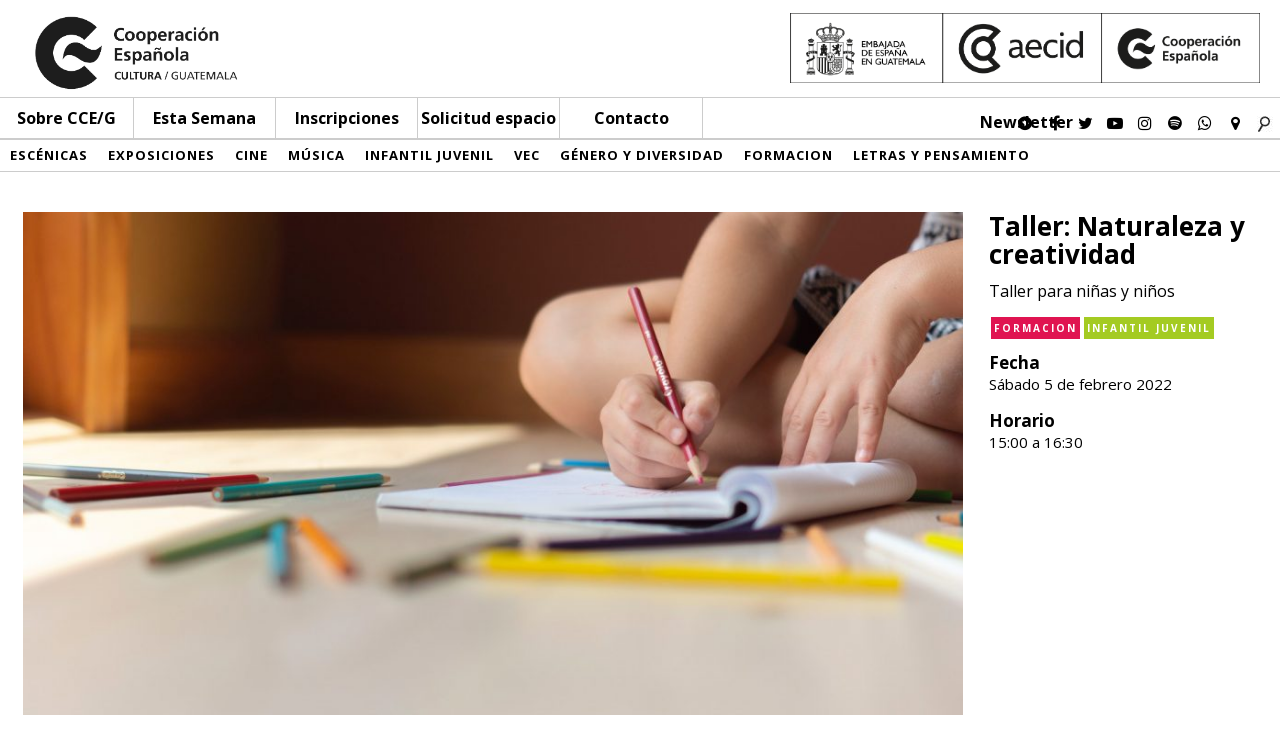

--- FILE ---
content_type: text/html; charset=UTF-8
request_url: https://cceguatemala.org/archivos/actividades/taller-naturaleza-y-creatividad
body_size: 8322
content:
<script type="text/javascript">
    var ajaxurl = "https://cceguatemala.org/wp-admin/admin-ajax.php";
</script>

<html>
	<head>
		<meta http-equiv="Content-Type" content="text/html; charset=iso-8859-1">
		<meta name="viewport" content="width=device-width, initial-scale=1.0, user-scalable=yes">
		<link rel='dns-prefetch' href='//s.w.org' />
		<script type="text/javascript">
			window._wpemojiSettings = {"baseUrl":"https:\/\/s.w.org\/images\/core\/emoji\/13.0.1\/72x72\/","ext":".png","svgUrl":"https:\/\/s.w.org\/images\/core\/emoji\/13.0.1\/svg\/","svgExt":".svg","source":{"concatemoji":"https:\/\/cceguatemala.org\/wp-includes\/js\/wp-emoji-release.min.js?ver=5.6.16"}};
			!function(e,a,t){var n,r,o,i=a.createElement("canvas"),p=i.getContext&&i.getContext("2d");function s(e,t){var a=String.fromCharCode;p.clearRect(0,0,i.width,i.height),p.fillText(a.apply(this,e),0,0);e=i.toDataURL();return p.clearRect(0,0,i.width,i.height),p.fillText(a.apply(this,t),0,0),e===i.toDataURL()}function c(e){var t=a.createElement("script");t.src=e,t.defer=t.type="text/javascript",a.getElementsByTagName("head")[0].appendChild(t)}for(o=Array("flag","emoji"),t.supports={everything:!0,everythingExceptFlag:!0},r=0;r<o.length;r++)t.supports[o[r]]=function(e){if(!p||!p.fillText)return!1;switch(p.textBaseline="top",p.font="600 32px Arial",e){case"flag":return s([127987,65039,8205,9895,65039],[127987,65039,8203,9895,65039])?!1:!s([55356,56826,55356,56819],[55356,56826,8203,55356,56819])&&!s([55356,57332,56128,56423,56128,56418,56128,56421,56128,56430,56128,56423,56128,56447],[55356,57332,8203,56128,56423,8203,56128,56418,8203,56128,56421,8203,56128,56430,8203,56128,56423,8203,56128,56447]);case"emoji":return!s([55357,56424,8205,55356,57212],[55357,56424,8203,55356,57212])}return!1}(o[r]),t.supports.everything=t.supports.everything&&t.supports[o[r]],"flag"!==o[r]&&(t.supports.everythingExceptFlag=t.supports.everythingExceptFlag&&t.supports[o[r]]);t.supports.everythingExceptFlag=t.supports.everythingExceptFlag&&!t.supports.flag,t.DOMReady=!1,t.readyCallback=function(){t.DOMReady=!0},t.supports.everything||(n=function(){t.readyCallback()},a.addEventListener?(a.addEventListener("DOMContentLoaded",n,!1),e.addEventListener("load",n,!1)):(e.attachEvent("onload",n),a.attachEvent("onreadystatechange",function(){"complete"===a.readyState&&t.readyCallback()})),(n=t.source||{}).concatemoji?c(n.concatemoji):n.wpemoji&&n.twemoji&&(c(n.twemoji),c(n.wpemoji)))}(window,document,window._wpemojiSettings);
		</script>
		<style type="text/css">
img.wp-smiley,
img.emoji {
	display: inline !important;
	border: none !important;
	box-shadow: none !important;
	height: 1em !important;
	width: 1em !important;
	margin: 0 .07em !important;
	vertical-align: -0.1em !important;
	background: none !important;
	padding: 0 !important;
}
</style>
	<link rel='stylesheet' id='wp-block-library-css'  href='https://cceguatemala.org/wp-includes/css/dist/block-library/style.min.css?ver=5.6.16' type='text/css' media='all' />
<link rel='stylesheet' id='reset-css'  href='https://cceguatemala.org/wp-content/themes/CCdE/css/reset.css?ver=5.6.16' type='text/css' media='all' />
<link rel='stylesheet' id='common_il-css'  href='https://cceguatemala.org/wp-content/themes/CCdE/css/common.css?ver=5.6.16' type='text/css' media='all' />
<link rel='stylesheet' id='style-css'  href='https://cceguatemala.org/wp-content/themes/CCdE/style.css?ver=5.6.16' type='text/css' media='all' />
<link rel='stylesheet' id='header-css'  href='https://cceguatemala.org/wp-content/themes/CCdE/css/header.css?ver=2021.09.13' type='text/css' media='all' />
<link rel='stylesheet' id='footer-css'  href='https://cceguatemala.org/wp-content/themes/CCdE/css/footer.css?ver=5.6.16' type='text/css' media='all' />
<link rel='stylesheet' id='calendar-css'  href='https://cceguatemala.org/wp-content/themes/CCdE/css/calendar.css?ver=5.6.16' type='text/css' media='all' />
<link rel='stylesheet' id='menucategory-css'  href='https://cceguatemala.org/wp-content/themes/CCdE/css/menucategory.css?ver=5.6.16' type='text/css' media='all' />
<link rel='stylesheet' id='quienes-somos-css'  href='https://cceguatemala.org/wp-content/themes/CCdE/css/quienes-somos.css?ver=5.6.16' type='text/css' media='all' />
<link rel='stylesheet' id='taxonomy-categoria-css'  href='https://cceguatemala.org/wp-content/themes/CCdE/css/categoria.css?ver=21.08.08' type='text/css' media='all' />
<link rel='stylesheet' id='proximas-actividades-css'  href='https://cceguatemala.org/wp-content/themes/CCdE/css/proximas-actividades.css?ver=2021.08.08' type='text/css' media='all' />
<link rel='stylesheet' id='actividades-css'  href='https://cceguatemala.org/wp-content/themes/CCdE/css/actividades.css?ver=5.6.16' type='text/css' media='all' />
<link rel='stylesheet' id='publicaciones-css'  href='https://cceguatemala.org/wp-content/themes/CCdE/css/publicaciones.css?ver=1.0' type='text/css' media='all' />
<link rel='stylesheet' id='single-actividades-css'  href='https://cceguatemala.org/wp-content/themes/CCdE/css/single-actividades.css?ver=2021.08.08' type='text/css' media='all' />
<link rel='stylesheet' id='search-css'  href='https://cceguatemala.org/wp-content/themes/CCdE/css/search.css?ver=5.6.16' type='text/css' media='all' />
<link rel='stylesheet' id='inscripcion-css'  href='https://cceguatemala.org/wp-content/themes/CCdE/css/inscripciones.css?ver=5.6.16' type='text/css' media='all' />
<link rel='stylesheet' id='servicios-css'  href='https://cceguatemala.org/wp-content/themes/CCdE/css/servicios.css?ver=5.6.16' type='text/css' media='all' />
<link rel='stylesheet' id='page-css'  href='https://cceguatemala.org/wp-content/themes/CCdE/css/page.css?ver=5.6.16' type='text/css' media='all' />
<link rel='stylesheet' id='fontawesome-css'  href='https://cceguatemala.org/wp-content/themes/CCdE/css/font-awesome/css/font-awesome.min.css?ver=5.6.16' type='text/css' media='all' />
<link rel='stylesheet' id='solicitudEspacio-css'  href='https://cceguatemala.org/wp-content/themes/CCdE/css/solicitud-de-espacio.css?ver=5.6.16' type='text/css' media='all' />
<link rel='stylesheet' id='mimi-base-css'  href='https://cceguatemala.org/wp-content/plugins/mad-mimi-sign-up-forms/css/mimi.min.css?ver=1.5.1' type='text/css' media='all' />
<link rel='stylesheet' id='__EPYT__style-css'  href='https://cceguatemala.org/wp-content/plugins/youtube-embed-plus-pro/styles/ytprefs.min.css?ver=13.4.1.1' type='text/css' media='all' />
<style id='__EPYT__style-inline-css' type='text/css'>

                .epyt-gallery-thumb {
                        width: 20%;
                }
                
</style>
<link rel='stylesheet' id='__disptype__-css'  href='https://cceguatemala.org/wp-content/plugins/youtube-embed-plus-pro/scripts/lity.min.css?ver=13.4.1.1' type='text/css' media='all' />
<script type='text/javascript' src='https://cceguatemala.org/wp-includes/js/jquery/jquery.min.js?ver=3.5.1' id='jquery-core-js'></script>
<script type='text/javascript' src='https://cceguatemala.org/wp-includes/js/jquery/jquery-migrate.min.js?ver=3.3.2' id='jquery-migrate-js'></script>
<script type='text/javascript' src='https://cceguatemala.org/wp-content/plugins/flowpaper-lite-pdf-flipbook/assets/lity/lity.min.js' id='lity-js-js'></script>
<script type='text/javascript' src='https://cceguatemala.org/wp-content/themes/CCdE/js/framework/greensock/TweenMax.min.js?ver=1' id='tweenMax-js'></script>
<script type='text/javascript' src='https://cceguatemala.org/wp-content/themes/CCdE/js/framework/greensock/TimelineMax.min.js?ver=1' id='timelinemax-js'></script>
<script type='text/javascript' src='https://cceguatemala.org/wp-content/themes/CCdE/js/header.js?ver=1' id='header-js'></script>
<script type='text/javascript' src='https://cceguatemala.org/wp-content/themes/CCdE/js/menuCategory.js?ver=1' id='menucategory-js'></script>
<script type='text/javascript' src='https://cceguatemala.org/wp-content/plugins/youtube-embed-plus-pro/scripts/lity.min.js?ver=13.4.1.1' id='__dispload__-js'></script>
<script type='text/javascript' id='__ytprefs__-js-extra'>
/* <![CDATA[ */
var _EPYT_ = {"ajaxurl":"https:\/\/cceguatemala.org\/wp-admin\/admin-ajax.php","security":"81d4a786f1","gallery_scrolloffset":"100","eppathtoscripts":"https:\/\/cceguatemala.org\/wp-content\/plugins\/youtube-embed-plus-pro\/scripts\/","eppath":"https:\/\/cceguatemala.org\/wp-content\/plugins\/youtube-embed-plus-pro\/","epresponsiveselector":"[\"iframe.__youtube_prefs__\",\"iframe[src*='youtube.com']\",\"iframe[src*='youtube-nocookie.com']\",\"iframe[data-ep-src*='youtube.com']\",\"iframe[data-ep-src*='youtube-nocookie.com']\",\"iframe[data-ep-gallerysrc*='youtube.com']\"]","epdovol":"1","version":"13.4.1.1","evselector":"iframe.__youtube_prefs__[src], iframe[src*=\"youtube.com\/embed\/\"], iframe[src*=\"youtube-nocookie.com\/embed\/\"]","ajax_compat":"","ytapi_load":"light","pause_others":"","stopMobileBuffer":"1","vi_active":"","vi_js_posttypes":[]};
/* ]]> */
</script>
<script type='text/javascript' src='https://cceguatemala.org/wp-content/plugins/youtube-embed-plus-pro/scripts/ytprefs.min.js?ver=13.4.1.1' id='__ytprefs__-js'></script>
<link rel="https://api.w.org/" href="https://cceguatemala.org/wp-json/" /><link rel="EditURI" type="application/rsd+xml" title="RSD" href="https://cceguatemala.org/xmlrpc.php?rsd" />
<link rel="wlwmanifest" type="application/wlwmanifest+xml" href="https://cceguatemala.org/wp-includes/wlwmanifest.xml" /> 
<meta name="generator" content="WordPress 5.6.16" />
<link rel="canonical" href="https://cceguatemala.org/archivos/actividades/taller-naturaleza-y-creatividad" />
<link rel='shortlink' href='https://cceguatemala.org/?p=5347' />
<link rel="alternate" type="application/json+oembed" href="https://cceguatemala.org/wp-json/oembed/1.0/embed?url=https%3A%2F%2Fcceguatemala.org%2Farchivos%2Factividades%2Ftaller-naturaleza-y-creatividad" />
<link rel="alternate" type="text/xml+oembed" href="https://cceguatemala.org/wp-json/oembed/1.0/embed?url=https%3A%2F%2Fcceguatemala.org%2Farchivos%2Factividades%2Ftaller-naturaleza-y-creatividad&#038;format=xml" />
													
							<meta property="og:type" content="article" />
						 
				<meta property="og:title" content="| Taller: Naturaleza y creatividad" /> 
		<meta property="og:image" content="https://cceguatemala.org/wp-content/uploads/2019/10/Taller-infantil-1024x683.jpg" /> 
		<meta property="og:image:width" content="525" />
		<meta property="og:image:height" content="275" />
		<meta property="og:url" content="https://cceguatemala.org/archivos/actividades/taller-naturaleza-y-creatividad" />
		<meta property="og:description" content="<p>Taller para niñas y niños</p>
" />
		

<link rel="apple-touch-icon" sizes="120x120" href="/apple-touch-icon.png">
<link rel="icon" type="image/png" href="/favicon-32x32.png" sizes="32x32">
<link rel="icon" type="image/png" href="/favicon-16x16.png" sizes="16x16">
<link rel="manifest" href="/manifest.json">
<link rel="mask-icon" href="/safari-pinned-tab.svg" color="#5bbad5">
<meta name="theme-color" content="#ffffff">

														
		<link href="https://fonts.googleapis.com/css?family=Open+Sans:300,400,700" rel="stylesheet"> 
		<title>
			CCE/G | Taller: Naturaleza y creatividad		</title>
		<script>
		  (function(i,s,o,g,r,a,m){i['GoogleAnalyticsObject']=r;i[r]=i[r]||function(){
		  (i[r].q=i[r].q||[]).push(arguments)},i[r].l=1*new Date();a=s.createElement(o),
		  m=s.getElementsByTagName(o)[0];a.async=1;a.src=g;m.parentNode.insertBefore(a,m)
		  })(window,document,'script','https://www.google-analytics.com/analytics.js','ga');

		  ga('create', 'UA-175150917-1', 'auto');
		  ga('send', 'pageview');

		</script>
	</head>
	<body>

	<div id="header">
		<div class="header-logos">	
			<div class="main-logo left">
				<a href="https://cceguatemala.org">
				<img alt="Logo CCE" src="https://cceguatemala.org/wp-content/themes/CCdE/media/logo-cce.png">
				</a>
			</div>
			<div class="extra-logos right">
				<a href="http://www.aecid.es" target="blank">
					<img alt="Imagen Asociaciones" src="https://cceguatemala.org/wp-content/themes/CCdE/media/logos-asociaciones.png">
					
				</a>
			</div>
			<div class="clear">
			</div>
		</div>
	

		
			<div class="menu absolute">
				<div class="logo-mini left none">
					<a href="https://cceguatemala.org">
						<img src="https://cceguatemala.org/wp-content/themes/CCdE/media/logo-cce.png">
					</a>
				</div>
				<div id="menu-lines">
					<div></div>
					<div></div>
					<div></div>
				</div>
					
				<div class="page-menu">
					<ul class="menu-cce  left">
						
													<a class="menu-sobre">Sobre CCE/G</a>
							<li class="none">
								<a href="https://cceguatemala.org/quienes-somos">Quiénes somos</a>
							</li>
							<li class="none">
								<a href="https://cceguatemala.org/equipo">Equipo</a>
							</li>
							<li class="none">
																																																	
								<a  href="https://cceguatemala.org/red-AECID">Red AECID</a>
							</li>
							<li class="none">
								<a href="https://cceguatemala.org/publicaciones">Publicaciones</a>
							</li>
							<li class="none">
								<a target="_blank" href="http://archivo.cceguatemala.org/">Archivo</a>
							</li>
												</ul>
					<div class="menu-inscripciones left">
						<a href="https://cceguatemala.org/esta-semana">Esta Semana</a>
					</div>
					<div class="menu-inscripciones left">
						<a href="https://cceguatemala.org/inscripciones">Inscripciones</a>
					</div>
					<div class="menu-espacio left">
						<a href="https://cceguatemala.org/solicitud-de-espacio">Solicitud espacio</a>
					</div>
					<div class="menu-contacto left">
						<a href="https://cceguatemala.org/contacto">Contacto</a>
					</div>
				</div>

				<div class="right" id="header-social">
				<div id="newsletter" class="pink-h left">
					<a href="http://eepurl.com/hzJ6LL" target="_blank">Newsletter</a>
				</div>
					<div class="left">
						<a class="fa fa-play-circle" aria-hidden="true" href="https://www.instagram.com/cceguatemala/channel/" target="_blank"></a>
					</div>
					

					<div class="left">
						<a class="fa fa-facebook" aria-hidden="true" href="https://facebook.com/cceguate" target="_blank"></a>
					</div>

					<div class="left">
						<a class="fa fa-twitter" aria-hidden="true" href="https://twitter.com/CCEGUATEMALA" target="_blank"></a>
					</div>

					<div class="left">
						<a class="fa fa-youtube-play" aria-hidden="true" href="https://www.youtube.com/channel/UCk5sCm5St0ozINaANh0oSiQ" target="_blank"></a>
					</div>

					<div class="left">
						<a class="fa fa-instagram" aria-hidden="true" href="https://www.instagram.com/cceguatemala/" target="_blank"></a>
					</div>

					<div class="left no-small">
						<a class="fa fa-spotify" aria-hidden="true" href="https://open.spotify.com/user/5za1vr9xmfhhenqh02jlzaugu?si=BtB50h5VQk6WbOpGwouUSw" target="_blank"></a>
					</div>
					<div class="left no-small">
						<a class="fa fa-whatsapp" aria-hidden="true" href="https://wa.me/50249919923" target="_blank"></a>
					</div>

					<div class="left">
											<a class="fa fa-map-marker" aria-hidden="true" href="https://goo.gl/maps/SGAwamfgocgvcdgs9" target="_blank"></a>
										</div>	

					<div class="left none search">
						<form role="search" method="get" id="searchform" action="https://cceguatemala.org" _lpchecked="1">
		<input type="text" value="" name="s" class="left" placeholder="buscar" id="s">
		
    	<input type="submit" id="searchsubmit" value="">
    	<div class="clear">
    	</div>
</form>					</div>

					<div class="left" id="search-b">
							<img src="https://cceguatemala.org/wp-content/themes/CCdE/media/borrar29.jpg">
					</div>

					<div class="clear">
					</div>
				</div>
				<div class="clear">
				</div>
				
				<div class="menu-resp">

					<div class="left" id="menu-squares">
						<div></div>
						<div></div>
						<div></div>
						<div></div>
						<div></div>
						<div></div>
						<div></div>
						<div></div>
						<div></div>
					</div>

					<div id="menu-category-m" class="none">
						<div id="menu-category-m-cont">
														    					
		    								    					<div class="c-mob left coloring-0">
			    						<a href="https://cceguatemala.org/archivos/categoria/escenicas">
			      						Escénicas			      						</a>
			      					</div>
			      				
			      							    					
		    								    					<div class="c-mob left coloring-1">
			    						<a href="https://cceguatemala.org/archivos/categoria/exposiciones">
			      						Exposiciones			      						</a>
			      					</div>
			      				
			      							    					
		    								    					<div class="c-mob left coloring-2">
			    						<a href="https://cceguatemala.org/archivos/categoria/cine">
			      						Cine			      						</a>
			      					</div>
			      				
			      							    					
		    								    					<div class="c-mob left coloring-3">
			    						<a href="https://cceguatemala.org/archivos/categoria/musica">
			      						Música			      						</a>
			      					</div>
			      				
			      							    					
		    								    					<div class="c-mob left coloring-4">
			    						<a href="https://cceguatemala.org/archivos/categoria/infantil-juvenil">
			      						Infantil Juvenil			      						</a>
			      					</div>
			      				
			      							    					
		    								    					<div class="c-mob left coloring-5">
			    						<a href="https://cceguatemala.org/archivos/categoria/vec">
			      						VEC			      						</a>
			      					</div>
			      				
			      							    					
		    								    					<div class="c-mob left coloring-6">
			    						<a href="https://cceguatemala.org/archivos/categoria/genero-y-diversidad">
			      						Género y diversidad			      						</a>
			      					</div>
			      				
			      							    					
		    								    					<div class="c-mob left coloring-7">
			    						<a href="https://cceguatemala.org/archivos/categoria/formacion">
			      						Formacion			      						</a>
			      					</div>
			      				
			      							    					
		    								    					<div class="c-mob left coloring-8">
			    						<a href="https://cceguatemala.org/archivos/categoria/letras-y-pensamiento">
			      						Letras y pensamiento			      						</a>
			      					</div>
			      				
			      											</div>

						<div class="clear">
						</div>
					</div>
							

					<div class="right" id="header-social-m">

						<div class="left">
							<a class="fa fa-facebook" aria-hidden="true" href="https://www.facebook.com/pages/Centro-Cultural-De-Espa%C3%B1a-Teatro-Lux/577797855613929" target="_blank"></a>
						</div>

						<div class="left">
							<a class="fa fa-youtube-play" aria-hidden="true" href="https://www.youtube.com/channel/UCk5sCm5St0ozINaANh0oSiQ" target="_blank"></a>
						</div>

						<div class="left">
							<a class="fa fa-instagram" aria-hidden="true" href="https://www.instagram.com/cceguatemala/" target="_blank"></a>
						</div>
						<div class="left">
							<a class="fa fa-whatsapp" aria-hidden="true" href="https://wa.me/50249919923" target="_blank"></a>
						</div>
						<div class="left">
							<a class="fa fa-rss" aria-hidden="true" href="http://eepurl.com/hzJ6LL3" target="_blank"></a>
						</div>
						
						
						<div class="left">
													<a class="fa fa-map-marker" aria-hidden="true" href="https://goo.gl/maps/SGAwamfgocgvcdgs9" target="_blank"></a>
												</div>

						<div class="left">
							<a class="fa fa-video-camera" aria-hidden="true" href="" target="_blank"></a>
						</div>

						<div class="left none search">
							<form role="search" method="get" id="searchform" action="https://cceguatemala.org" _lpchecked="1">
		<input type="text" value="" name="s" class="left" placeholder="buscar" id="s">
		
    	<input type="submit" id="searchsubmit" value="">
    	<div class="clear">
    	</div>
</form>						</div>

						<div class="left" id="search-b-m">
								<img src="https://cceguatemala.org/wp-content/themes/CCdE/media/borrar29.jpg">
						</div>

						<div class="clear">
						</div>
					</div>
					
					<div class="clear">
					</div>
				</div>

			</div>
	</div>
<div class ="content-wrapper">
		

<div class="relative height-100">
		<div class="menu-category">
				    					
    					
    					 
    					
							    					<div class="left coloring-0">
	    						<a href="https://cceguatemala.org/archivos/categoria/escenicas">
	      						Escénicas	      						</a>
	      					</div>
	      				
	      					    					
    					
    					 
    					
							    					<div class="left coloring-1">
	    						<a href="https://cceguatemala.org/archivos/categoria/exposiciones">
	      						Exposiciones	      						</a>
	      					</div>
	      				
	      					    					
    					
    					 
    					
							    					<div class="left coloring-2">
	    						<a href="https://cceguatemala.org/archivos/categoria/cine">
	      						Cine	      						</a>
	      					</div>
	      				
	      					    					
    					
    					 
    					
							    					<div class="left coloring-3">
	    						<a href="https://cceguatemala.org/archivos/categoria/musica">
	      						Música	      						</a>
	      					</div>
	      				
	      					    					
    					
    					 
    					
							    					<div class="left coloring-4">
	    						<a href="https://cceguatemala.org/archivos/categoria/infantil-juvenil">
	      						Infantil Juvenil	      						</a>
	      					</div>
	      				
	      					    					
    					
    					 
    					
							    					<div class="left coloring-5">
	    						<a href="https://cceguatemala.org/archivos/categoria/vec">
	      						VEC	      						</a>
	      					</div>
	      				
	      					    					
    					
    					 
    					
							    					<div class="left coloring-6">
	    						<a href="https://cceguatemala.org/archivos/categoria/genero-y-diversidad">
	      						Género y diversidad	      						</a>
	      					</div>
	      				
	      					    					
    					
    					 
    					
							    					<div class="left coloring-7">
	    						<a href="https://cceguatemala.org/archivos/categoria/formacion">
	      						Formacion	      						</a>
	      					</div>
	      				
	      					    					
    					
    					 
    					
							    					<div class="left coloring-8">
	    						<a href="https://cceguatemala.org/archivos/categoria/letras-y-pensamiento">
	      						Letras y pensamiento	      						</a>
	      					</div>
	      				
	      					
			<div class="clear">
			</div>
		</div>
	</div>
			
	<style type="text/css">
		.coloring-0:hover{
								 background-color: #f5c10a; color: white;}.coloring-1:hover{
								 background-color: #000000; color: white;}.coloring-2:hover{
								 background-color: #540081; color: white;}.coloring-3:hover{
								 background-color: #3fa8f4; color: white;}.coloring-4:hover{
								 background-color: #a4cb22; color: white;}.coloring-5:hover{
								 background-color: #034ea2; color: white;}.coloring-6:hover{
								 background-color: #33b6ba; color: white;}.coloring-7:hover{
								 background-color: #e01451; color: white;}.coloring-8:hover{
								 background-color: #f39918; color: white;}	</style>	<div class="top-content">
		<div class="content"  id="content-top">
			<div class="top-img">
				<div  class="img-back" style="background-image : url(https://cceguatemala.org/wp-content/uploads/2019/10/Taller-infantil-1024x683.jpg)"></div>
			</div>

			<div class="top-info">
				<div class="title">
					<h3>
						Taller: Naturaleza y creatividad					</h3>
						<p>Taller para niñas y niños</p>
				</div>

				<div class="tags">
																																																														<a class="categorias_actividad left" style="background-color: e01451 ;" href="https://cceguatemala.org/archivos/categoria/formacion">
									Formacion								</a>	
																																												<a class="categorias_actividad left" style="background-color: a4cb22 ;" href="https://cceguatemala.org/archivos/categoria/infantil-juvenil">
									Infantil Juvenil								</a>	
																						
									<div class="clear"></div>
				</div>

				<div class="detalles">
											<p>
							<span class="bold">Fecha</span><br>
							Sábado 5 de febrero 2022						</p>
					
											<p>
							<span class="bold">Horario</span><br>
							15:00 a 16:30						</p>
					
					
					
					
									</div>				
			</div>
			<div class="clear"></div>
		</div>
	</div>

	<div class="content">
	<div class="left-mid">
		<div class="col-left">
								</div>
		<div class="col-mid">
			<h3>Taller: Naturaleza y creatividad</h3>
			<div id="redes-sociales">
					<div class="left facebook">
						<a class="fa fa-facebook-f" aria-hidden="true" href="https://www.facebook.com/sharer/sharer.php?u=#url" target="_blank"></a>
					</div>

					<div class="left twitter">
						<a class="fa fa-twitter" aria-hidden="true" href="http://twitter.com/share" target="_blank"></a>
					</div>

					<div class="left mail">
						<a class="fa fa-envelope" aria-hidden="true" href="mailto:?subject=Taller: Naturaleza y creatividad&body=https://cceguatemala.org/archivos/actividades/taller-naturaleza-y-creatividad"></a>
					</div>

					<div class="left print">
						<a class="fa fa-print" aria-hidden="true" onclick="window.print();"></a>
					</div>

					<div class="clear">
					</div>
				</div>
			<div class="the-content">
				<p>Experimentar la conexión y desarrollo de la sensibilidad a través del recorrido por la exposición y la manipulación de materiales.</p>
<p><strong> </strong>La naturaleza favorece el contacto con una misma, una condición esencial para la creatividad entendida, en primer lugar, como expresión de la singularidad única e irrepetible de cada ser humano. Contribuye, además, especialmente en el caso de la infancia y la adolescencia, al desarrollo de la sensibilidad, mientras los entornos artificiales y tecnológicos tienden a embotarla. En ambientes naturales, somos capaces de asumir riesgos, perder el miedo al error como elemento fundamental de la actividad creativa. Por último, las cosas vivas (entre ellas nuestros círculos de comunidad) son fuente inagotable de inspiración y de alimentación.</p>
<p>En este taller las y los participantes experimentarán la conexión y el desarrollo de la sensibilidad a través del recorrido por la exposición y la manipulación de materiales.</p>
<p>Inscripción gratuita. Previo registro.</p>
			</div>
										<a href="https://cceguatemala.org/archivos/tag/el-pasado-adelente">
					<p class="tag left">El pasado adelente</p>
				</a>
						<div class="clear">
			</div>
																											<form method="post">
							<div class="form-div">
								<p class="form-p">
									IMPORTANTE: Los admitidos/as recibirán un email de confirmación con la hora de inicio de la actividad.
								</p>
							</div>
							<div class="form-div" id="form-parent-name">
								<label class="form-label" for="parent-name">
									Nombre y apellidos de la madre/padre o tutor del menor
								</label>
								<input type="text" class="form-input" id="parent-name" name="parent-name">
							</div>
							<label class="form-label">(1)</label>
							<div class="form-div" id="form-kidame-1">
								<label class="form-label" for="kidname-1">
									Nombre de niño o niña que quiere participar en la actividad
								</label>
								<input type="text" class="form-input" id="kidname-1" name="kidname-1">
							</div>
							<div class="form-div" id="form-kidage-1">
								<label class="form-label" for="kidage-1">
									Edad
								</label>
								<input type="text" class="form-input" id="kidage-1" name="kidage-1">
							</div>
							<label class="form-label">(2)</label>
							<div class="form-div" id="form-kidame-2">
								<label class="form-label" for="kidname-2">
									Nombre de niño o niña que quiere participar en la actividad
								</label>
								<input type="text" class="form-input" id="kidname-2" name="kidname-2">
							</div>
							<div class="form-div" id="form-kidage-2">
								<label class="form-label" for="kidage-2">
									Edad
								</label>
								<input type="text" class="form-input" id="kidage-2" name="kidage-2">
							</div>
							<label class="form-label">(3)</label>
							<div class="form-div" id="form-kidame-3">
								<label class="form-label" for="kidname-3">
									Nombre de niño o niña que quiere participar en la actividad
								</label>
								<input type="text" class="form-input" id="kidname-3" name="kidname-3">
							</div>
							<div class="form-div" id="form-kidage-3">
								<label class="form-label" for="kidage-3">
									Edad
								</label>
								<input type="text" class="form-input" id="kidage-3" name="kidage-3">
							</div>
							<label class="form-label">(4)</label>
							<div class="form-div" id="form-kidame-4">
								<label class="form-label" for="kidname-4">
									Nombre de niño o niña que quiere participar en la actividad
								</label>
								<input type="text" class="form-input" id="kidname-4" name="kidname-4">
							</div>
							<div class="form-div" id="form-kidage-4">
								<label class="form-label" for="kidage-4">
									Edad
								</label>
								<input type="text" class="form-input" id="kidage-4" name="kidage-4">
							</div>
							<div class="form-div" id="form-email">
								<label class="form-label" for="email">
									Dirección de email
								</label>
								<input type="email" class="form-input" id="ins_email" name="ins_email">
							</div>
							<div class="form-div" id="form-tel">
								<label class="form-label" for="tel">
									Número de teléfono celular
								</label>
								<input type="text" class="form-input" id="tel" name="tel">
							</div>
							<div class="form-div" id="form-findOut">
								<label class="form-label" for="findOut">
									Cómo se enteró de la actividad
								</label>
								<textarea class="form-textarea" id="findout" name="findout"></textarea>
							</div>
							<div class="form-div" id="form-professional">
								<label class="form-label" for="professional">
									¿HA ASISTIDO A MÁS ACTIVIDADES EN EL CCE/G?
								</label>
								<select class="form-select" id="prevAssistance" name="prevAssistance">
									<option value="si">Sí</option>
									<option value="no">No</option>
								</select>	
							</div>

					
												<div class="form-div">
								<p class="form-p">
									Al rellenar este formulario aceptas formar parte de la base de datos del CCE/G. En cumplimiento de lo establecido en la Ley Orgánica española 15/1999 de Protección de Datos de Carácter Personal del 13 de diciembre, el Centro Cultural de España en Guatemala, en adelante CCE/G, informa que: los datos personales que acaba de ingresar por esta vía quedarán incorporados a la base de datos del CCE/G, con el único fin de mantenerle informado sobre las actividades y novedades de los proyectos y servicios de esta institución. Como titular de sus datos, puede ejercer sus derechos de acceso , rectificación, cancelación y oposición de los datos de carácter personal mediante correo electrónico a cce@cceguatemala.org, o por carta en Centro Cultural de España, 6 avenida 11-02, zona 1.
								</p>
							</div>
							<input class="hidden none id" type="text" id="id" name="id" value="5347">
							<div>
								<button type="submit" class="form-button">Enviar</button>
							</div>
						</form>
														</div>
		<div class="clear"></div>
	</div>
	<div class="col-right">
		<div class= "calendario">
			
	
<table class="table table-bordered" style="table-layout: fixed;">
	<tbody>
		<tr>
			<th colspan="1" class="text-center ">
				<a href="https://cceguatemala.org/archivos/categoria/proximas-actividades/?mes=01-11-2025">
					<div class="flecha_c arrowL left"></div>
				</a>
			</th>
			<th colspan="5" class="text-center"> Diciembre 2025 </th>
			<th colspan="1" class="text-center">
			<a href="https://cceguatemala.org/archivos/categoria/proximas-actividades/?mes=01-01-2026">
				<div class="flecha_c arrowR right"></div>
			</a>
			</th>
		</tr>
		<tr>
		<td class="text-center">Dom</td>
		<td class="text-center">Lun</td>
		<td class="text-center">Mar</td>
		<td class="text-center">Mié</td>
		<td class="text-center">Jue</td>
		<td class="text-center">Vie</td>
		<td class="text-center">Sáb</td>
		</tr>

												<tr>
													<td></td>
																			<td><a href="https://cceguatemala.org/archivos/categoria/proximas-actividades/?day=01-12-2025">1</a></td>
																				<td><a href="https://cceguatemala.org/archivos/categoria/proximas-actividades/?day=02-12-2025">2</a></td>
																				<td><a href="https://cceguatemala.org/archivos/categoria/proximas-actividades/?day=03-12-2025">3</a></td>
															
					<td><strong><a class="pink" href="https://cceguatemala.org/archivos/categoria/proximas-actividades/?day=04-12-2025">4</a></strong></td>
																				<td><a href="https://cceguatemala.org/archivos/categoria/proximas-actividades/?day=05-12-2025">5</a></td>
																				<td><a href="https://cceguatemala.org/archivos/categoria/proximas-actividades/?day=06-12-2025">6</a></td>
													</tr>
							<tr>
																						<td><a href="https://cceguatemala.org/archivos/categoria/proximas-actividades/?day=07-12-2025">7</a></td>
																	
																						<td><a href="https://cceguatemala.org/archivos/categoria/proximas-actividades/?day=08-12-2025">8</a></td>
																	
																						<td><a href="https://cceguatemala.org/archivos/categoria/proximas-actividades/?day=09-12-2025">9</a></td>
																	
																						<td><a href="https://cceguatemala.org/archivos/categoria/proximas-actividades/?day=10-12-2025">10</a></td>
																	
																						<td><a href="https://cceguatemala.org/archivos/categoria/proximas-actividades/?day=11-12-2025">11</a></td>
																	
																						<td><a href="https://cceguatemala.org/archivos/categoria/proximas-actividades/?day=12-12-2025">12</a></td>
																	
																						<td><a href="https://cceguatemala.org/archivos/categoria/proximas-actividades/?day=13-12-2025">13</a></td>
																	
							</tr>
					<tr>
																						<td><a href="https://cceguatemala.org/archivos/categoria/proximas-actividades/?day=14-12-2025">14</a></td>
																	
																						<td><a href="https://cceguatemala.org/archivos/categoria/proximas-actividades/?day=15-12-2025">15</a></td>
																	
																						<td><a href="https://cceguatemala.org/archivos/categoria/proximas-actividades/?day=16-12-2025">16</a></td>
																	
																						<td><a href="https://cceguatemala.org/archivos/categoria/proximas-actividades/?day=17-12-2025">17</a></td>
																	
																						<td><a href="https://cceguatemala.org/archivos/categoria/proximas-actividades/?day=18-12-2025">18</a></td>
																	
																						<td><a href="https://cceguatemala.org/archivos/categoria/proximas-actividades/?day=19-12-2025">19</a></td>
																	
																						<td><a href="https://cceguatemala.org/archivos/categoria/proximas-actividades/?day=20-12-2025">20</a></td>
																	
							</tr>
					<tr>
																						<td><a href="https://cceguatemala.org/archivos/categoria/proximas-actividades/?day=21-12-2025">21</a></td>
																	
																						<td><a href="https://cceguatemala.org/archivos/categoria/proximas-actividades/?day=22-12-2025">22</a></td>
																	
																						<td><a href="https://cceguatemala.org/archivos/categoria/proximas-actividades/?day=23-12-2025">23</a></td>
																	
																						<td><a href="https://cceguatemala.org/archivos/categoria/proximas-actividades/?day=24-12-2025">24</a></td>
																	
																						<td><a href="https://cceguatemala.org/archivos/categoria/proximas-actividades/?day=25-12-2025">25</a></td>
																	
																						<td><a href="https://cceguatemala.org/archivos/categoria/proximas-actividades/?day=26-12-2025">26</a></td>
																	
																						<td><a href="https://cceguatemala.org/archivos/categoria/proximas-actividades/?day=27-12-2025">27</a></td>
																	
							</tr>
					<tr>
																						<td><a href="https://cceguatemala.org/archivos/categoria/proximas-actividades/?day=28-12-2025">28</a></td>
																	
																						<td><a href="https://cceguatemala.org/archivos/categoria/proximas-actividades/?day=29-12-2025">29</a></td>
																	
																						<td><a href="https://cceguatemala.org/archivos/categoria/proximas-actividades/?day=30-12-2025">30</a></td>
																	
																						<td><a href="https://cceguatemala.org/archivos/categoria/proximas-actividades/?day=31-12-2025">31</a></td>
																	
									
									
									
							</tr>
			</tbody>
</table>
		</div>
		<div class="clear"></div>

		<div class="relacionados">
						    								
							<div class="clear"></div>
		</div>
	</div>
	<div class="clear"></div>
</div>

</div>


<script type='text/javascript' id='mimi-main-js-extra'>
/* <![CDATA[ */
var MadMimi = {"thankyou":"Thank you for signing up!","thankyou_suppressed":"Thank you for signing up! Please check your email to confirm your subscription.","oops":"Oops! There was a problem. Please try again.","fix":"There was a problem. Please fill all required fields."};
/* ]]> */
</script>
<script type='text/javascript' src='https://cceguatemala.org/wp-content/plugins/mad-mimi-sign-up-forms/js/mimi.min.js?ver=1.5.1' id='mimi-main-js'></script>
<script type='text/javascript' src='https://cceguatemala.org/wp-content/plugins/youtube-embed-plus-pro/scripts/fitvids.min.js?ver=13.4.1.1' id='__ytprefsfitvids__-js'></script>
<script type='text/javascript' src='https://cceguatemala.org/wp-includes/js/wp-embed.min.js?ver=5.6.16' id='wp-embed-js'></script>

	<div id="footer">
		<div id="footer-wrapper">
			<div id="footer-social" class="left">
				<p>
					Síguenos
				</p>
				<a class="fa fa-facebook" aria-hidden="true" href="https://facebook.com/cceguate" target="_blank"></a>
				<a class="fa fa-twitter" aria-hidden="true" href="https://twitter.com/CCEGUATEMALA" target="_blank"></a>
				<a class="fa fa-youtube-play" aria-hidden="true" href="https://www.youtube.com/channel/UCk5sCm5St0ozINaANh0oSiQ" target="_blank"></a>
				<a class="fa fa-instagram" aria-hidden="true" href="https://www.instagram.com/cceguatemala/" target="_blank"></a>
				<a class="fa fa-spotify" aria-hidden="true" href="https://open.spotify.com/user/5za1vr9xmfhhenqh02jlzaugu?si=BtB50h5VQk6WbOpGwouUSw" target="_blank"></a>
				<a class="fa fa-whatsapp" aria-hidden="true" href="https://wa.me/50249919923" target="_blank"></a>
			</div>
			<div id="info" class="left">
				<div class="text">
					<p>6ta. Avenida 11-02 zona 1, Centro Histórico – Edifico Lux, segundo nivel Ciudad de Guatemala (01001)</p>
				</div>
				<div class="text">
					<p>ATENCIÓN AL PÚBLICO: Martes a sábado de 10 A 19 h</p>
					<p>OFICINAS: Lunes a viernes de 9 a 18 h</p>
					<p>TELÉFONO: 2377-2200</p>
					<p>WHATSAPP: 4991-9923</p>
					<p>cce@cceguatemala.org</p>
				</div>
			</div>
			<div id="mapa" class="right">
							<a class="mapa-link" aria-hidden="true" href="https://goo.gl/maps/SGAwamfgocgvcdgs9" target="_blank">
								<img alt="Mapa CCE" src="https://cceguatemala.org/wp-content/themes/CCdE/media/mapa-cce-fondonegro_opt.png">
				</a>
			</div>
			<div class="clear"></div>
		</div>
	</div>
</body>
			
<script src="https://cdnjs.cloudflare.com/ajax/libs/gsap/1.19.1/TweenLite.min.js"></script>

<script src="https://cdnjs.cloudflare.com/ajax/libs/gsap/1.19.1/plugins/CSSPlugin.min.js"></script>
</html>

--- FILE ---
content_type: text/css
request_url: https://cceguatemala.org/wp-content/themes/CCdE/css/common.css?ver=5.6.16
body_size: 2674
content:
/**
 Common css by InnerLemonade
 Updated: 28/07/16;
**/

.hidden {
    visibility: hidden;
}

.none {
    display: none;
}

.occult {
    opacity: 0;
}

.no-height {
    height: 0;
}

.border {
    border: 1px solid black;
}

.border-bottom {
    border-bottom: 1px solid black;
}
.block{
    display: block;
}

.inline{
    display: inline;
}

.inline-block{
    display: inline-block;
}

.table {
  display: table;
}

.cell {
  display: table-cell;
}

.fixed{
   position: fixed
}

.absolute{
    position: absolute;
}

.relative{
    position: relative;
}

.left {
    float: left;
}

.right {
    float: right;
}

.clear {
    clear: both;
}

.pointer {
  cursor: pointer;
}

.uppercase {
  text-transform: uppercase;
}

.text-center {
    text-align: center;
}

.text-justify {
    text-align: justify;
}

.text-left {
    text-align: left;
}

.text-right {
    text-align: right;
}

.text-underline {
    text-decoration: underline;
}

.transition-height{
    transition: height 0.4s ease-in-out;
    -webkit-transition: height 0.4s ease-in-out;
}

.transition-height-padding {
    transition: height 0.4s ease-in-out, padding 0.4s ease-in-out;
    -webkit-transition: height 0.4s ease-in-out, padding 0.4s ease-in-out;
}

.transition-height-back-color{
    transition: height 0.4 ease-in-outs, background-color 0.4s ease-in-out, border-color 0.4s ease-in-out;
    -webkit-transition: height 0.4s ease-in-out, background-color 0.4s ease-in-out, border-color 0.4s ease-in-out;
}

.transition-width{
    transition: width 0.4s ease-in-out;
    -webkit-transition: width 0.4s ease-in-out;
}

.transition-position-height{
    transition: top 0.4s ease-in-out, max-height 0.4s ease-in-out;
    -webkit-transition: top 0.4s ease-in-out, max-height 0.4s ease-in-out;
}

.transition-opacity{
    transition: opacity 0.4s ease-in-out;
    -webkit-transition: opacity 0.4s ease-in-out;
}

.transition-color {
    transition: color 0.4s ease-in-out;
    -webkit-transition: color 0.4s ease-in-out;
}

.transition-width-opacity{
    transition: width 0.4s ease-in-out, opacity 0.4s ease-in-out;
    -webkit-transition: width 0.4s ease-in-out, opacity 0.4s ease-in-out;
}

.transition-all{
    transition: all 0.4s ease-in-out;
    -webkit-transition: all 0.4s ease-in-out;
}

.transition-border {
    transition: border 0.4s ease-in-out;
    -webkit-transition: border 0.4s ease-in-out;
}

.transition-back-color {
    transition: background-color 0.4s ease-in-out;
    -webkit-transition: background-color 0.4s ease-in-out;
}

--- FILE ---
content_type: text/css
request_url: https://cceguatemala.org/wp-content/themes/CCdE/style.css?ver=5.6.16
body_size: 96
content:
body{
    font-size: 17px;
    font-weight: 400;
    font-family: 'Open Sans', sans-serif;
}

--- FILE ---
content_type: text/css
request_url: https://cceguatemala.org/wp-content/themes/CCdE/css/calendar.css?ver=5.6.16
body_size: 2201
content:
.arrowR{
    background-image: url(../media/borrar4.png);
    background-position: -29px 0px;
    list-style: none;
    width: 30px;
    height: 30px;
    cursor: pointer;
    margin-top: -3px;
}
.arrowL{
    background-image: url(../media/borrar4.png);
    list-style: none;
    width: 30px;
    height: 30px;
    cursor: pointer;
    margin-top: -3px;
}
.calendar{
	height: auto;
	overflow: hidden;
	margin: 0px;
	width: 270px;
	float: right;
	background-color: rgb(255,255,255);
	position: relative;
	color: #000;
    font-family: 'Open Sans', sans-serif;
    font-weight: 900;
}
.table-bordered {
    width: 100%;
    border-spacing: 2;
}
.table-bordered tr:first-child {
    
    margin-right: 5px;
}
.text-center{
    font-family: 'Open Sans', sans-serif;
    font-weight: 900;
}

.table-bordered a {
    width: 100%;
    height: 100%;
    display: block;
    background-color: #e4e4e4;
    border: none;
	text-decoration: none;
	color: inherit;
    font-weight: 400;
}

.flecha_c {
    list-style: none;
    width: 30px;
    height: 30px;
    cursor: pointer;
    margin-top: -3px;
}

.table-bordered td.text-center {
    
    background-color: inherit;
}
.table-bordered td {
    width: 38px;
    height: 33px;
    text-align: center;
    line-height: 33px;
    font-size: 15px;
    overflow: hidden;
    padding: 0px;
}
.pink{
    background-color: #ed1e79;
}
.table-bordered a.pink{
    background-color: #ed1e79;
    color: white;
}
.table-bordered a:hover{
    background-color: black;
    color: white;
    cursor: pointer;
}
@media screen and (max-width: 1000px){
    .calendar{
        float: inherit;
        display: inline-block;
        display: inline-table;
    }
}
@media screen and (max-width: 860px){
    .calendar{
            width: 100%;
        margin: auto;
        float: inherit;
        overflow: inherit;
    }
    .table-bordered{
        width: 270px;
        float: left;
        margin-right: 20px;
    }
}
@media screen and (max-width: 700px){
    .table-bordered{
        float: inherit;
        margin: auto;
        margin-bottom: 30px;
    }
}



--- FILE ---
content_type: text/css
request_url: https://cceguatemala.org/wp-content/themes/CCdE/css/search.css?ver=5.6.16
body_size: 1689
content:

.search-items{
	width: 100%;
	height: auto;
	position: relative;
	margin-bottom: 30px;
}
.search-title{
	height: 30px;
	margin-bottom: 10px;
	color: rgb(0,0,0);
	border-bottom: 4px solid rgb(0,0,0);
	position: relative;
}
.search-title h3{
	font-size: 1.3em;
	font-weight: 400;
	line-height: 23px;
	font-family: 'Open Sans', sans-serif;
}
.top-padding{
	padding-top: 50px;
}

.items{
	width: calc(100%/4 - 10px);
    width: -moz-calc(100%/3 - 10px);
    width: -webkit-calc(100%/4 - 10px);
    width: -o-calc(100%/3 - 10px);
    margin: 5px;
    height: 346px;
    margin-right: 5px;
    background-color: rgb(255,255,255);
    height: 370px;
    position: relative;
    color: #000;
}
.items img{
    width: 100%;
    background-color: rgb(237,237,237);
    height: auto;
}
.items h3{
	margin-bottom: inherit;
    font-size: 1.3em;
    margin: 0px;
	font-weight: 400;
	line-height: 23px;
	font-family: 'Open Sans', sans-serif;
	margin-left: 5px;
}
.items .tags{
	margin: 7px 0px 7px 7px;
	position: absolute;
	bottom: 0px;
	width: 95%;
}
.items .tags p{
	background-color: #ccc;
	color: #fff;
	font-size: 10px;
	line-height: 16px;
	padding: 0px 3px;
	margin-right: 3px;
	letter-spacing: 2px;
	text-transform: uppercase;
}
.more{
	position: relative;
	margin: 5px;
	cursor: pointer;
	margin: 10px 0px;
	background-color: rgb(103,103,103);
	color: #fff;
	text-align: center;
	-webkit-transition: all 0.2s linear;
	transition: all 0.2s linear;
}

.more p{
	line-height: 30px;
	padding: 0px 10px;
	font-family: 'Open Sans', sans-serif;
	margin: 0;
}
.more:hover{
	background-color: #ccc;
	color: #000;
}